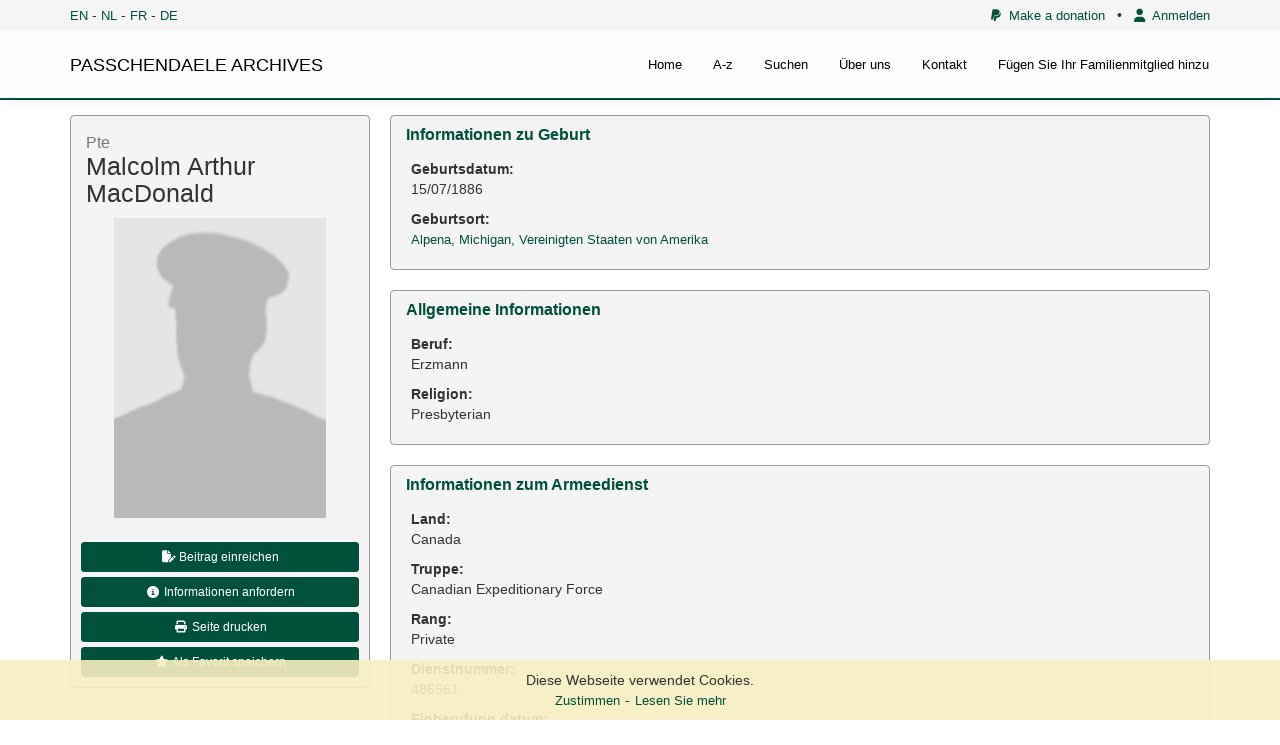

--- FILE ---
content_type: text/html; charset=UTF-8
request_url: https://archives.passchendaele.be/de/soldier/5758
body_size: 5723
content:
<!DOCTYPE html>



<html>
    <head>
        <meta charset="UTF-8" />
        <meta name="viewport" content="width=device-width, initial-scale=1">
        <title>Malcolm Arthur MacDonald - Passchendaele archives</title>
		<link href='https://fonts.googleapis.com/css?family=Noto+Sans' rel='stylesheet' type='text/css'>

        				<link href="/public/css/jquery.fancybox.css?version=4.0.3" rel="stylesheet" />
							<link href="/public/css/jquery-ui.css?version=4.0.3" rel="stylesheet" />
							<link href="/public/css/bootstrap.min.css?version=4.0.3" rel="stylesheet" />
							<link href="/bundles/sonatacore/vendor/select2/select2.css?version=4.0.3" rel="stylesheet" />
							<link href="/bundles/sonatacore/vendor/select2-bootstrap-css/select2-bootstrap.min.css?version=4.0.3" rel="stylesheet" />
							<link href="/bundles/sonatacore/vendor/eonasdan-bootstrap-datetimepicker/build/css/bootstrap-datetimepicker.min.css?version=4.0.3" rel="stylesheet" />
							<link href="/public/node_modules/leaflet/dist/leaflet.css?version=4.0.3" rel="stylesheet" />
							<link href="/public/js/geo/iconlayers/iconLayers.css?version=4.0.3" rel="stylesheet" />
							<link href="/public/node_modules/leaflet.markercluster/dist/MarkerCluster.css?version=4.0.3" rel="stylesheet" />
							<link href="/public/font-awesome/css/all.min.css?version=4.0.3" rel="stylesheet" />
							<link href="/public/node_modules/icheck-bootstrap/icheck-bootstrap.min.css?version=4.0.3" rel="stylesheet" />
							<link href="/public/css/style.css?version=4.0.3" rel="stylesheet" />
			        
		<script src="//www.google.com/recaptcha/api.js?hl=de"></script>

        							<script type="text/javascript" src="/public/js/jquery.min.js?version=4.0.3"></script>
							<script type="text/javascript" src="/public/js/jquery-ui.min.js?version=4.0.3"></script>
							<script type="text/javascript" src="/public/js/bootstrap.min.js?version=4.0.3"></script>
							<script type="text/javascript" src="/bundles/sonatacore/vendor/select2/select2.min.js?version=4.0.3"></script>
							<script type="text/javascript" src="/bundles/sonatacore/vendor/moment/min/moment.min.js?version=4.0.3"></script>
							<script type="text/javascript" src="/bundles/sonatacore/vendor/eonasdan-bootstrap-datetimepicker/build/js/bootstrap-datetimepicker.min.js?version=4.0.3"></script>
							<script type="text/javascript" src="/public/js/jquery.fancybox.pack.js?version=4.0.3"></script>
							<script type="text/javascript" src="/public/js/jquery.mask.min.js?version=4.0.3"></script>
							<script type="text/javascript" src="/bundles/sonatacore/vendor/select2/select2_locale_de.js?version=4.0.3"></script>
							<script type="text/javascript" src="/bundles/sonatacore/vendor/moment/locale/de.js?version=4.0.3"></script>
							<script type="text/javascript" src="/public/node_modules/leaflet/dist/leaflet.js?version=4.0.3"></script>
							<script type="text/javascript" src="/public/js/geo/iconlayers/iconLayers.js?version=4.0.3"></script>
							<script type="text/javascript" src="/public/node_modules/leaflet.markercluster/dist/leaflet.markercluster.js?version=4.0.3"></script>
							<script type="text/javascript" src="/public/js/validator.min.js?version=4.0.3"></script>
							<script type="text/javascript" src="/public/js/script.js?version=4.0.3"></script>
							<script type="text/javascript" src="/public/js/join.js?version=4.0.3"></script>
			        
					<script src="/bundles/fosjsrouting/js/router.min.js"></script>
			<script src="/js/routing?callback=fos.Router.setData"></script>

			<script>
                $(function () {
                    // change name of initial method
                    Routing.generateImpl = Routing.generate;
                    // override generate fonction by adding a default _platform from request locale
                    Routing.generate = function (url, params, absolute) {
                        var paramsExt = {};
                        if (params) {
                            paramsExt = params;
                        }
                        if (!paramsExt._locale){
                            paramsExt._locale = 'de';
                        }

                        if (typeof absolute === 'undefined' || absolute === null) {
                            absolute = false;
                        }
                        return Routing.generateImpl(url, paramsExt, absolute);
                    }
                })
			</script>
        
									<script async src="https://www.googletagmanager.com/gtag/js?id=G-42PQPETMXZ"></script>
				<script>
                    window.dataLayer = window.dataLayer || [];
                    function gtag(){dataLayer.push(arguments);}
                    gtag('js', new Date());

                    gtag('config', 'G-42PQPETMXZ');
				</script>
					
        <link rel="icon" type="image/x-icon" href="/favicon.ico" />
    </head>
    <body>
    <header class="hidden-print">
                    <div id="header">
                <nav class="navbar navbar-default navbar-site navbar-fixed-top">
                    <div class="top-menu">
                        <div class="container">
                                                                                        <div class="language-select">
                                    <a href="/en/soldier/5758">EN</a> -
                                    <a href="/nl/soldier/5758">NL</a> -
                                    <a href="/fr/soldier/5758">FR</a> -
                                    <a href="/de/soldier/5758">DE</a>
                                </div>
                                                        
                            <div class="small-top-menu">
                                <a href="/de/page/donation"><i class="fa-brands fa-paypal"></i>&nbsp;&nbsp;Make a donation</a>
                                &nbsp;&nbsp;&bullet;&nbsp;&nbsp;
                                                                    <a href="/de/login"><i class="fas fa-user"></i>&nbsp;&nbsp;Anmelden</a>
                                                                
                            </div>
                        </div>
                    </div>

                    <div class="container pos-rel ">
                        <div class="navbar-header">
                            <a class="navbar-brand text-black" href="/de/">PASSCHENDAELE ARCHIVES</a>
                            <button type="button" class="navbar-toggle" data-toggle="collapse" data-target="#myNavbar">
                                <span class="icon-bar"></span>
                                <span class="icon-bar"></span>
                                <span class="icon-bar"></span>
                            </button>
                        </div>
                        <div class="collapse navbar-collapse" id="myNavbar">
                            <ul class="nav navbar-nav">
                                <li ><a href="/de/">Home</a></li>
                                <li ><a href="/de/a-z">A-z</a></li>
                                                                <li ><a href="/de/search">Suchen</a></li>
                                <li ><a href="/de/about">Über uns</a></li>
                                <li ><a href="/de/contact">Kontakt</a></li>
                                <li ><a href="/de/add-your-relative">Fügen Sie Ihr Familienmitglied hinzu</a></li>

                            </ul>
                        </div>
                    </div>



                </nav>
            </div>
            </header>
        <div id="wrapper">


                <div id="cookie-law-info-bar">
        <p>
            <span class="show">Diese Webseite verwendet Cookies.</span>
            <a id="cookie-law-close-button">Zustimmen</a>-<a href="/de/page/disclaimer">Lesen Sie mehr</a>
        </p>
    </div>

<script type="text/javascript">
    $("#cookie-law-close-button").bind('click', function() {
        $("#cookie-law-info-bar").slideUp(400, function() {
            expiry = new Date();
            expiry.setTime(expiry.getTime()+(365 * 1000 * 60 * 60 * 24));
            document.cookie = "cookie_law_accepted=1; expires=" + expiry.toGMTString();
        });
    });
</script>
        <main>
                <section id="content-top-image">
                                    </section>
                <section id="content-top">
                    <div class="container">
                                            </div>
                </section>

                            <section class="hidden-print" id="content-flash">
                    <div class="container">
                                                                                                                    </div>
                </section>
                                        <section id="content">
                    <div class="container">
                            <div class="ptb-15">

        

        <div id="soldier_info">
            <div class="image-container">

                <div class="panel panel-muted">
                    <div class="panel-heading">
                        <h2><small>Pte </small><br/>Malcolm Arthur MacDonald</h2>
                    </div>
                    <div class="panel-body p-0">
                                                <a class="fancybox" title='Malcolm Arthur MacDonald' href="/de/soldier/media/unknown.jpg">
                            <div class="image-box soldier-img-box hidden-print" style="background-image: url(/de/soldier/media/unknown.jpg);"></div>
                            <img src="/de/soldier/media/unknown.jpg" class="visible-print-block center-block soldier-image" alt="Malcolm Arthur MacDonald" />
                        </a>
                        <div class="hidden-print">
                            <div class="p-10">
                                                                <a class="btn btn-primary btn-admin btn-sm btn-block" href="/de/contribute/5758" role="button"><i class="fa-solid fa-file-pen fa-fw"></i>&nbsp;Beitrag einreichen</a>
                                <a class="btn btn-primary btn-admin btn-sm btn-block" href="/de/request-info/5758" role="button"><i class="fa fa-info-circle fa-fw"></i>&nbsp;Informationen anfordern</a>
                                <button class="btn btn-primary btn-admin btn-sm btn-block" onclick="window.print()"><i class="fa-solid fa-print fa-fw"></i>&nbsp;Seite drucken</button>
                                <a class="btn btn-primary btn-admin btn-sm btn-block" href="/de/profile/add-favorite/5758" role="button"><i class="fa-solid fa-star fa-fw"></i>&nbsp;Als Favorit speichern</a>
                            </div>
                        </div>
                    </div>
                </div>
            </div>

            <div class="info-container">

                                <div class="panel panel-muted">
                    <div class="panel-heading">
                        <h3 class="panel-title">Informationen zu Geburt</h3>
                    </div>
                    <div class="panel-body">
                        <table class="table table-condensed table-details">
                            <tbody>
                                                            <tr>
                                    <td>
                                        <b>Geburtsdatum:</b><br/>
                                        15/07/1886
                                    </td>
                                </tr>
                                                                                    <tr>
                                <td>
                                    <b>Geburtsort:</b><br/>
                                                                            <a href="/de/place/4259">Alpena, Michigan, Vereinigten Staaten von Amerika</a>
                                                                    </td>
                            </tr>
                                                        </tbody>
                        </table>
                    </div>
                </div>
                
                                <div class="panel panel-muted">
                    <div class="panel-heading">
                        <h3 class="panel-title">Allgemeine Informationen</h3>
                    </div>
                    <div class="panel-body">
                        <table class="table table-condensed table-details">
                            <tbody>
                                                                                    <tr>
                                <td>
                                    <b>Beruf:</b><br/>
                                    Erzmann
                                </td>
                            </tr>
                                                                                    <tr>
                                <td>
                                    <b>Religion:</b><br/>
                                    Presbyterian
                                </td>
                            </tr>
                                                        </tbody>
                        </table>
                    </div>
                </div>
                

                                <div class="panel panel-muted">
                    <div class="panel-heading">
                        <h3 class="panel-title">Informationen zum Armeedienst</h3>
                    </div>
                    <div class="panel-body">
                        <table class="table table-condensed table-details">
                            <tbody>
                                                        <tr>
                                <td>
                                    <b>Land:</b><br/>
                                    Canada
                                </td>
                            </tr>
                                                                                    <tr>
                                <td>
                                    <b>Truppe:</b><br/>
                                                                            Canadian Expeditionary Force
                                                                    </td>
                            </tr>
                                                                                    <tr>
                                <td>
                                    <b>Rang:</b><br/>
                                    Private
                                </td>
                            </tr>
                                                                                    <tr>
                                <td>
                                    <b>Dienstnummer:</b><br/>
                                    486561
                                </td>
                            </tr>
                                                                                    <tr>
                                <td>
                                    <b>Einberufung datum:</b><br/>
                                    19/08/1915
                                </td>
                            </tr>
                                                                                    <tr>
                                <td>
                                    <b>Einberufung ort:</b><br/>
                                                                            <a href="/de/place/4917">Niagara camp, Niagara-on-the-Lake, Ontario, Canada</a>
                                                                    </td>
                            </tr>
                                                                                    <tr>
                                <td>
                                    <b>Einheiten:</b><br/>
                                                                            &nbsp;&mdash;&nbsp;
                                        <a class="text-bold " href="/de/unit/26">
                                            Canadian Infantry, 43rd Bn. (Cameron Highlanders)
                                                                                                                                        &nbsp;<small>(Letzte bekannte Einheit)</small>
                                                                                    </a><br/>
                                                                        </td>
                            </tr>
                                                        </tbody>
                        </table>
                    </div>
                </div>
                
                                <div class="panel panel-muted">
                    <div class="panel-heading">
                        <h3 class="panel-title">Informationen zu Tod</h3>
                    </div>
                    <div class="panel-body">
                        <table class="table table-condensed table-details">
                            <tbody>
                                                        <tr>
                                <td>
                                    <b>Sterbedatum:</b><br/>
                                    06/06/1916
                                </td>
                            </tr>
                                                                                    <tr>
                                <td>
                                    <b>Sterbeort:</b><br/>
                                                                            <a href="/de/place/181">Sanctuary Wood, Zillebeke, Belgien</a>
                                                                    </td>
                            </tr>
                                                                                    <tr>
                                <td>
                                    <b>Todesursache:</b><br/>
                                    Im Kampf gefallen
                                </td>
                            </tr>
                                                                                    <tr>
                                <td>
                                    <b>Alter:</b><br/>
                                    29
                                </td>
                            </tr>
                                                        </tbody>
                        </table>
                    </div>
                </div>
                


                <div style="display: block">
                                            <div class="panel panel-muted">
                            <div class="panel-heading">
                                <h3 class="panel-title">Gedenkstätte</h3>
                            </div>
                            <div class="panel-body">
                                <table class="table table-condensed table-details">
                                    <tbody>
                                    <tr>
                                        <td>
                                            <b><a href="/de/memorial/2">Ypres (Menin Gate) Memorial</a></b><br/>
                                            <small class="ml-10">
                                                <b>Tafel:</b> Panel 24 - 26 - 28 - 30.<br/>
                                            </small>
                                        </td>
                                    </tr>
                                    </tbody>
                                </table>
                            </div>
                        </div>
                                    </div>

                
                                <div class="panel panel-muted" id="soldierPois">
                    <div class="panel-heading">
                        <h3 class="panel-title">Punkte von Interesse <span data-overview-type="item-count" class="badge">3</span></h3>
                    </div>
                    <div class="panel-body no-padding" style="padding: 10px 0 0 0;">
                        <div id="map_container">
                            <div id="map" style="width: auto; height: 300px;z-index: 1;"></div>
                        </div>
                        <table class="table table-details table-pois table-hover">
                            <tbody>
                                                            
                                                                <tr data-poi="5758-PLACE_OF_BIRTH" data-lat="45.06205137652777" data-lon="-83.43357505246391" data-type="Geburtsort">
                                    <td style="width: 50px;" class="text-bold">#1</td>
                                    <td style="width: 60px;"><span class="badge" style="background: #3b9598;color: #ffffff"><i class="fa-solid fa-baby-carriage fa-fw"></i></span></td>
                                    <td>Geburtsort</td>
                                    <td style="width: 50px;" class="text-right"><i class="fas fa-eye fa-fw goto"></i></td>
                                </tr>
                                                            
                                                                <tr data-poi="5758-PLACE_OF_ENLISTMENT" data-lat="43.2553867" data-lon="-79.068501" data-type="Einberufung ort">
                                    <td style="width: 50px;" class="text-bold">#2</td>
                                    <td style="width: 60px;"><span class="badge" style="background: #0039a6;color: #ffffff"><i class="fa-solid fa-file-signature fa-fw"></i></span></td>
                                    <td>Einberufung ort</td>
                                    <td style="width: 50px;" class="text-right"><i class="fas fa-eye fa-fw goto"></i></td>
                                </tr>
                                                            
                                                                <tr data-poi="979" data-lat="50.836788" data-lon="2.945610" data-type="Ort des Todes (ungefähr)">
                                    <td style="width: 50px;" class="text-bold">#3</td>
                                    <td style="width: 60px;"><span class="badge" style="background: #d80621;color: #ffffff"><i class="fa-solid fa-location-dot fa-fw"></i></span></td>
                                    <td>Ort des Todes (ungefähr)</td>
                                    <td style="width: 50px;" class="text-right"><i class="fas fa-eye fa-fw goto"></i></td>
                                </tr>
                                                        </tbody>
                        </table>
                        <script>
                            $(function () {
                                SoldierPOIMap.init({"type":"FeatureCollection","features":[{"type":"Feature","properties":{"id":"5758-PLACE_OF_BIRTH","soldierId":5758,"soldierName":"Malcolm Arthur MacDonald","soldierServiceNumber":"486561","pointType":"Geburtsort","soldierImage":"\/de\/soldier\/media\/unknown.jpg","pointIcon":"fa-solid fa-baby-carriage","pointColor":"#3b9598","pointTextColor":"#ffffff"},"geometry":{"type":"Point","coordinates":[-83.433575052463908150457427836954593658447265625,45.06205137652776926415754132904112339019775390625]}},{"type":"Feature","properties":{"id":"5758-PLACE_OF_ENLISTMENT","soldierId":5758,"soldierName":"Malcolm Arthur MacDonald","soldierServiceNumber":"486561","pointType":"Einberufung ort","soldierImage":"\/de\/soldier\/media\/unknown.jpg","pointIcon":"fa-solid fa-file-signature","pointColor":"#0039a6","pointTextColor":"#ffffff"},"geometry":{"type":"Point","coordinates":[-79.068500999999997702616383321583271026611328125,43.255386700000002520027919672429561614990234375]}},{"type":"Feature","properties":{"id":979,"soldierId":5758,"soldierName":"Malcolm Arthur MacDonald","soldierServiceNumber":"486561","pointType":"Ort des Todes (ungef\u00e4hr)","soldierImage":"\/de\/soldier\/media\/unknown.jpg","pointIcon":"fa-solid fa-location-dot","pointColor":"#d80621","pointTextColor":"#ffffff"},"geometry":{"type":"Point","coordinates":[2.945609999999999839559450265369378030300140380859375,50.8367879999999985329850460402667522430419921875]}}]});
                            })
                        </script>
                    </div>
                </div>
                
                                    <div class="panel panel-muted">
                        <div class="panel-heading">
                            <h3 class="panel-title">Meine Geschichte</h3>
                        </div>
                        <div class="panel-body">
                            &quot;Killed in Action.&quot;
                        </div>
                    </div>
                
                
                
                                
                

                
                                    <div class="panel panel-muted">
                        <div class="panel-heading">
                            <h3 class="panel-title">Weitere Informationen <span class="badge">2</span></h3>
                        </div>
                        <div class="panel-body">
                            <table class="table table-condensed table-details">
                                <tbody>
                                                                    <tr>
                                        <td>
                                            <b>Commonwealth War Graves Commission Database</b><br/>
                                                                                        <a href="https://www.cwgc.org/find-records/find-war-dead/casualty-details/1594083" target="_blank"}>https://www.cwgc.org/find-records/find-war-dead/casualty-details/1594083</a><br/>
                                                                                    </td>
                                    </tr>
                                                                    <tr>
                                        <td>
                                            <b>Namenlijst (In Flanders Fields Museum)</b><br/>
                                                                                        <a href="https://namenlijst.org/publicsearch/#/person/_id=94e8b4ee-9243-4b7e-9aee-22b4d4fcccdd" target="_blank"}>https://namenlijst.org/publicsearch/#/person/_id=94e8b4ee-9243-4b7e-9aee-22b4d4fcccdd</a><br/>
                                                                                    </td>
                                    </tr>
                                                                </tbody>
                            </table>
                        </div>
                    </div>
                
                <div class="panel panel-muted" id="comments">
                    <div class="panel-heading">
                        <h3 class="panel-title">Kommentare <span class="badge">0</span></h3>
                    </div>
                    <div class="panel-body">
                                                                        
                        <div id="add_comment" class="hidden-print">
                                                            <div class="text-center">
                                    <a class="text-bold" href="/de/login">You must be logged in to post a comment</a>
                                </div>
                                                    </div>


                    </div>
                </div>
            </div>
        </div>
    </div>

    <script>
        $(function () {
            $(window).scroll(function (event) {
                fixSoldierPhoto();
            });

            $(window).resize(function () {
                fixSoldierPhoto();
            });

            fixSoldierPhoto();

            function fixSoldierPhoto() {
                var scroll = $(window).scrollTop();

                var imageContainer = $(".image-container");
                var footer = $("#footer");
                var header = $("#header");

                if ($(window).innerHeight() - footer.outerHeight() - header.outerHeight() > imageContainer.height()) {
                    return;
                }

                var footerOffset = footer.height() + 35;
                if (scroll > (footer.offset().top - $(window).innerHeight() + header.outerHeight() - 40)) {
                    imageContainer.css("bottom", footerOffset);
                } else {
                    imageContainer.css("bottom", "");
                }
            }
        });
    </script>
                    </div>
                </section>
                <section id="content-bottom">
                    <div class="container">
                                            </div>
                </section>
                <section id="content-bottom-white">
                    <div class="container">
                                            </div>
                </section>
                    </main>
    </div>
                <footer class="hidden-print" id="footer">
            <section id="infofooter">
                <div class="container">
                    <div class="row">
                      <div class="col-sm-4">
                          <div class="vcard">
                              <h2>Passchendaele Museum</h2>

                              <div class="adr">
                                  <p class="street-address">
                                      Berten Pilstraat 5A
                                  </p>
                                  <p>
                                      <span class="locality">8980 Zonnebeke</span>
                                  </p>
                              </div>

                              <p class="contact-details">
                                    <span class="phone">
                                        <abbr title="Telefonnummer">T</abbr>:
                                        <span class="tel">
                                            0032 (0)51 77 04 41
                                        </span>
                                    </span>
                                  <span class="email">
                                        <abbr title="E-Mailadresse">E</abbr>:
                                        <span class="email-url">
                                            <a href="mailto:info@passchendaele.be">info@passchendaele.be</a>
                                        </span>
                                    </span>
                                  <span class="web">
                                        <abbr title="Website">W</abbr>:
                                        <span class="site-url">
                                            <a href="http://www.passchendaele.be">passchendaele.be</a>
                                        </span>
                                    </span>
                              </p>
                          </div>
                      </div>
                      <div class="col-sm-4">
                          <h2>Nützliche Links</h2>
                          <ul class="list-unstyled infofooter-menu">
                                                                                              <li><a href="http://www.cwgc.org/" target="_blank">Commonwealth War Graves Commission</a></li>
                                                                <li><a href="https://archives.passchendaele.be/en/geo/1" target="_blank">Names in the landscape - Geoportal</a></li>
                                                                <li><a href="http://www.passchendaele.be/" target="_blank">Passchendaele Museum</a></li>
                                                                <li><a href="https://www.longlongtrail.co.uk/" target="_blank">The Long, Long Trail</a></li>
                                                                <li><a href="https://www.tmapper.com/" target="_blank">tMapper</a></li>
                                                                                      </ul>
                      </div>
                      <div class="col-sm-4">
                          <h2 class="mt-15">Wissenszentrum</h2>
                          <ul class="list-unstyled infofooter-menu">
                                                                <li><a href="/de/page/research-center/library">Bibliothek</a></li>
                                                                <li><a href="/de/page/research-center/contact">Contact / Opening hours</a></li>
                                                        </ul>
                      </div>
                    </div>

                    <div class="row">
                        <div class="col-sm-6">
                            <span class="copy text-uppercase">&copy; passchendaele archives 2025</span>
                        </div>
                        <div class="col-sm-6">
                            <ul class="list-unstyled infofooter-menu copyright-menu">
                                                                    <li><a class="text-white" href="/de/page/disclaimer">Allgemeine Geschäftsbedingungen</a></li>
                                                                    <li><a class="text-white" href="/de/page/disclaimer">Disclaimer</a></li>
                                                            </ul>
                        </div>
                    </div>

                </div>
            </section>
            
        </footer>
    </body>
</html>
